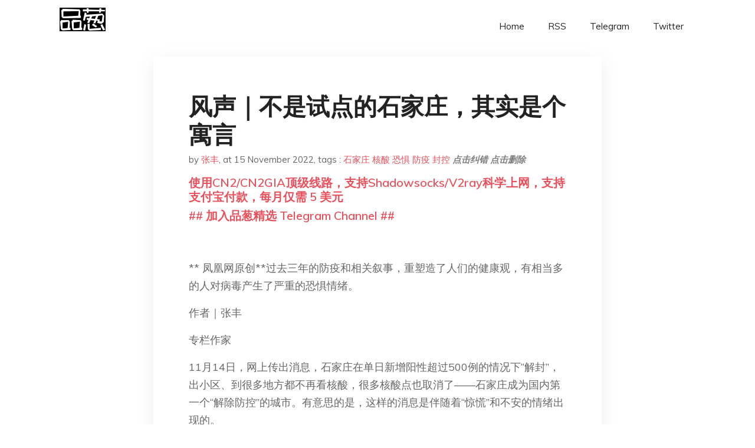

--- FILE ---
content_type: text/html; charset=utf-8
request_url: https://project-gutenberg.github.io/Pincong/post/6db06db7dcd273c8d559a64ae5378b8b/?utm_source=see_also&utm_medium=2022-%25E5%25B9%25B4-11-%25E6%259C%2588-14-%25E6%2597%25A5%25E7%259F%25B3%25E5%25AE%25B6%25E5%25BA%2584%25E7%2596%25AB%25E6%2583%2585%25E9%2598%25B2%25E6%258E%25A7%25E4%25BB%2580%25E4%25B9%2588%25E6%2583%2585%25E5%2586%25B5
body_size: 8330
content:
<!doctype html><html lang=zh-cn><head><meta charset=utf-8><title>风声｜不是试点的石家庄，其实是个寓言</title><meta name=viewport content="width=device-width,initial-scale=1,maximum-scale=1"><meta name=description content=" ** 凤凰网原创**过去三年的防疫和相关叙事，重塑造了人们的健康观，有相当多的人对病毒产生了严重的恐惧情绪。
作者｜张丰
专栏作家
11月14日，网上传出消息，石家庄在单日新增阳性超过500例的情况下“解封”，出小区、到很多地方都不再看核酸，很多核酸点也取消了——石家庄成为国内第一个“解除防控”的城市。有意思的是，这样的消息是伴随着“惊慌”和不安的情绪出现的。
社交媒体上，很多石家庄人表示困惑。学校结束网课，正式恢复正常教学秩序，但是家长却纷纷表示不敢送孩子上去；小区解除封控，一些人也不敢去上班，更有一些老人表示，哪里都不去，外面太危险。
相信这是相当多石家庄人的真实感受。但是，对一些“外地人”来说，则是另一种情绪，他们期待石家庄成为试验田，探索一种逐步解封、恢复正常社会的路径，很多人大赞石家庄市政府——反正石家庄距离自己挺远，先试试吧。
石家庄人的“担忧”和外地人的期盼，共同把“石家庄”推上了热搜。
但是，稍有常识的人都知道，石家庄不太可能成为真正的试点城市。国家有关部门刚刚出台“20条”防控新政，一个省会城市不太可能会另起炉灶。
果然，当地官方媒体“石家庄发布”很快发布一封“致全体市民的一封信”。这是解释，也是辟谣，它的核心意思只是一个：石家庄没有“躺平”，也没有解除封控，而是要严格遵守“20条”，不符合20条新规的一律纠正过来。
比如，人们反映的“不做核酸”，其实是“石家庄不再进行全员核酸”，在新的防疫规范中，就专门强调“一般情况下不再采取全员核酸的办法”。除了石家庄，上海也专门出台规定，不再进行全员核酸。不再“全员核酸”不等于不再核酸。
当前，很多城市探索的办法，其实是“取消全民免费核酸”，但是在具体执行的同时，仍然有令人困惑的地方：很多公共场所都要求检查24小时、48小时核酸，如果你不做核酸几乎寸步难行，所以，如果一座城市取消的只是“统一组织的全员核酸”，其意义也就大打折扣。
不管如何，今天早上全网围绕石家庄而产生的“惊慌”“惊喜”，实际上都是一种误解。这种误解，本质上是防控规范发生变化之后的不适应。
可以预见，如果严格遵守“20条新规”，纠正“一刀切”和“层层加码”真正成为今后很多城市施政的重点，那么人们会感受到距离正常生活更近了一点，受到的打扰更少一点——这终究是一件好事。
在整个“网络情绪发酵”中，最值得注意的其实是石家庄市民的“惊慌”。在过去相当长时间，石家庄和其他城市一样，都反复经历疫情冲击，不断遭受封控，今天通报500多个阳性，虽然是无症状，却突然搞“常态化防控”而不是加强静默，都让当地人意外，也让他们难以接受。
换句话说，有相当多的人其实已经习惯、乃至渴望“严格封控”。昨天在网上，很多重庆人也表达了同样的意思，政府迟迟没有宣布“静默”，他们呼吁“自发静默7天”。相信不光石家庄和重庆，国内渴望“更严格封控”的人普遍存在。
这种情绪并不正常。不管是数据还是经验都表明，大面积、持续的“静默”，给经济发展和市民生活带来极大困扰，也影响到人民群众的健康（很多其他疾病无法及时治疗），这正是“20条新政”强调精准防控的背景。
但是，像石家庄人这样的恐慌情绪也可以理解：过去三年的防疫和相关叙事，客观上重新塑造了人们的健康观，有相当多的人被各种防疫场景冲击，对病毒产生了严重的恐惧——“对病毒的恐惧”到了一定程度，其实也是一种社会疾病。
此前在郑州，我们已经看到了这种普遍恐惧和它的破坏性——富士康的工人被一些传言影响，步行回家，一些大学的学生也开始如此操作。这种恐慌情绪下的“大出走”，使得河南防疫部门不得不专门强调，奥密克戎病毒感染者绝大部分都是无症状，有症状的绝大部分都是轻症，他们甚至给大家普及了“自限性疾病”这个新名词。
这些科普当然必要，但是很不幸它有点晚了。
回想过去两年的公共媒体报道，对病毒和疾病本身的“科学报道”越来越少，专家发言越来越少，人们看到的更多都是“管控措施”和各种“加强”“一律”，看到的是全副武装的大白和深夜转运，如今想要祛除这种恐惧，谈何容易。
人群中存在的恐惧分为两种类型。一种是对疾病本身的恐惧，包括各种后遗症的猜想和对外国死亡人数的夸大想象，另一种则是对一旦阳性或者密接之后被转运和剥离正常生活的恐惧，这是对“次生灾害”对恐惧。如何克服这两种恐惧，以一种更理性、科学的态度来对待奥密克戎，是每一个人都必须面对的问题。
和“石家庄放松管控”传说相对应的是，一些地方还在“加强管控”，在黑龙江的一些地方，有两三例感染就宣布“全城静默”。有奶茶店因为先说“欢迎光临”而不是“请扫码”就被查封，有人则因为在店内睡觉时没戴口罩而被处罚——这些“防控措施”不仅是无效的，更会在客观上加剧人们的恐惧心理。
在石家庄“致全体市民的一封信”中，专门强调“每个人都是自己健康的‘第一责任人’”。在我看来，这才是最重要的一句话。如果要说“转折”，转折的地方就在这里：我们必须为自己的生命和健康负责，去了解病毒和疾病的进展，不断更新自己对疾病的认识，采取相应的防范措施。
如果“解封”了都不敢出门，这可真要去看心理门诊了。
而对各地政府来说，也必须考虑此前各种“一刀切”和“层层加码”给人们带来的心理阴影。在按照新的规范进行防疫的时候，政府要率先回到“精准”“科学”的轨道，多和市民沟通——让市民回到常识，回到日常生活，同样需要政府的努力。
本文系凤凰网评论部特约原创稿件，仅代表作者立场。
主编｜张丰
如果您觉得本文还不错，
希望您可以在文章底部↘点击“在看”，
或给“风声OPINION”设置星标（公众号界面右上角三个点），
以便系统继续为您推送优质评论**。** "><meta name=generator content="Hugo 0.100.2"><link rel=stylesheet href=../../plugins/bootstrap/bootstrap.min.css><link rel=stylesheet href=../../plugins/themify-icons/themify-icons.css><link rel=stylesheet href=https://project-gutenberg.github.io/Pincong/scss/style.min.css media=screen><link rel="shortcut icon" href=https://project-gutenberg.github.io/Pincong/images/favicon.png type=image/x-icon><link rel=icon href=https://project-gutenberg.github.io/Pincong/images/favicon.png type=image/x-icon><meta name=twitter:card content="summary_large_image"><meta name=og:title content=" 风声｜不是试点的石家庄，其实是个寓言 "><meta name=og:description content=" ** 凤凰网原创**过去三年的防疫和相关叙事，重塑造了人们的健康观，有相当多的人对病毒产生了严重的恐惧情绪。
作者｜张丰
专栏作家
11月14日，网上传出消息，石家庄在单日新增阳性超过500例的情况下“解封”，出小区、到很多地方都不再看核酸，很多核酸点也取消了——石家庄成为国内第一个“解除防控”的城市。有意思的是，这样的消息是伴随着“惊慌”和不安的情绪出现的。
社交媒体上，很多石家庄人表示困惑。学校结束网课，正式恢复正常教学秩序，但是家长却纷纷表示不敢送孩子上去；小区解除封控，一些人也不敢去上班，更有一些老人表示，哪里都不去，外面太危险。
相信这是相当多石家庄人的真实感受。但是，对一些“外地人”来说，则是另一种情绪，他们期待石家庄成为试验田，探索一种逐步解封、恢复正常社会的路径，很多人大赞石家庄市政府——反正石家庄距离自己挺远，先试试吧。
石家庄人的“担忧”和外地人的期盼，共同把“石家庄”推上了热搜。
但是，稍有常识的人都知道，石家庄不太可能成为真正的试点城市。国家有关部门刚刚出台“20条”防控新政，一个省会城市不太可能会另起炉灶。
果然，当地官方媒体“石家庄发布”很快发布一封“致全体市民的一封信”。这是解释，也是辟谣，它的核心意思只是一个：石家庄没有“躺平”，也没有解除封控，而是要严格遵守“20条”，不符合20条新规的一律纠正过来。
比如，人们反映的“不做核酸”，其实是“石家庄不再进行全员核酸”，在新的防疫规范中，就专门强调“一般情况下不再采取全员核酸的办法”。除了石家庄，上海也专门出台规定，不再进行全员核酸。不再“全员核酸”不等于不再核酸。
当前，很多城市探索的办法，其实是“取消全民免费核酸”，但是在具体执行的同时，仍然有令人困惑的地方：很多公共场所都要求检查24小时、48小时核酸，如果你不做核酸几乎寸步难行，所以，如果一座城市取消的只是“统一组织的全员核酸”，其意义也就大打折扣。
不管如何，今天早上全网围绕石家庄而产生的“惊慌”“惊喜”，实际上都是一种误解。这种误解，本质上是防控规范发生变化之后的不适应。
可以预见，如果严格遵守“20条新规”，纠正“一刀切”和“层层加码”真正成为今后很多城市施政的重点，那么人们会感受到距离正常生活更近了一点，受到的打扰更少一点——这终究是一件好事。
在整个“网络情绪发酵”中，最值得注意的其实是石家庄市民的“惊慌”。在过去相当长时间，石家庄和其他城市一样，都反复经历疫情冲击，不断遭受封控，今天通报500多个阳性，虽然是无症状，却突然搞“常态化防控”而不是加强静默，都让当地人意外，也让他们难以接受。
换句话说，有相当多的人其实已经习惯、乃至渴望“严格封控”。昨天在网上，很多重庆人也表达了同样的意思，政府迟迟没有宣布“静默”，他们呼吁“自发静默7天”。相信不光石家庄和重庆，国内渴望“更严格封控”的人普遍存在。
这种情绪并不正常。不管是数据还是经验都表明，大面积、持续的“静默”，给经济发展和市民生活带来极大困扰，也影响到人民群众的健康（很多其他疾病无法及时治疗），这正是“20条新政”强调精准防控的背景。
但是，像石家庄人这样的恐慌情绪也可以理解：过去三年的防疫和相关叙事，客观上重新塑造了人们的健康观，有相当多的人被各种防疫场景冲击，对病毒产生了严重的恐惧——“对病毒的恐惧”到了一定程度，其实也是一种社会疾病。
此前在郑州，我们已经看到了这种普遍恐惧和它的破坏性——富士康的工人被一些传言影响，步行回家，一些大学的学生也开始如此操作。这种恐慌情绪下的“大出走”，使得河南防疫部门不得不专门强调，奥密克戎病毒感染者绝大部分都是无症状，有症状的绝大部分都是轻症，他们甚至给大家普及了“自限性疾病”这个新名词。
这些科普当然必要，但是很不幸它有点晚了。
回想过去两年的公共媒体报道，对病毒和疾病本身的“科学报道”越来越少，专家发言越来越少，人们看到的更多都是“管控措施”和各种“加强”“一律”，看到的是全副武装的大白和深夜转运，如今想要祛除这种恐惧，谈何容易。
人群中存在的恐惧分为两种类型。一种是对疾病本身的恐惧，包括各种后遗症的猜想和对外国死亡人数的夸大想象，另一种则是对一旦阳性或者密接之后被转运和剥离正常生活的恐惧，这是对“次生灾害”对恐惧。如何克服这两种恐惧，以一种更理性、科学的态度来对待奥密克戎，是每一个人都必须面对的问题。
和“石家庄放松管控”传说相对应的是，一些地方还在“加强管控”，在黑龙江的一些地方，有两三例感染就宣布“全城静默”。有奶茶店因为先说“欢迎光临”而不是“请扫码”就被查封，有人则因为在店内睡觉时没戴口罩而被处罚——这些“防控措施”不仅是无效的，更会在客观上加剧人们的恐惧心理。
在石家庄“致全体市民的一封信”中，专门强调“每个人都是自己健康的‘第一责任人’”。在我看来，这才是最重要的一句话。如果要说“转折”，转折的地方就在这里：我们必须为自己的生命和健康负责，去了解病毒和疾病的进展，不断更新自己对疾病的认识，采取相应的防范措施。
如果“解封”了都不敢出门，这可真要去看心理门诊了。
而对各地政府来说，也必须考虑此前各种“一刀切”和“层层加码”给人们带来的心理阴影。在按照新的规范进行防疫的时候，政府要率先回到“精准”“科学”的轨道，多和市民沟通——让市民回到常识，回到日常生活，同样需要政府的努力。
本文系凤凰网评论部特约原创稿件，仅代表作者立场。
主编｜张丰
如果您觉得本文还不错，
希望您可以在文章底部↘点击“在看”，
或给“风声OPINION”设置星标（公众号界面右上角三个点），
以便系统继续为您推送优质评论**。** "><meta name=og:image content="https://project-gutenberg.github.io/Pincong//images/card/163.jpg"><script data-ad-client=ca-pub-6074407261372769 async src=https://pagead2.googlesyndication.com/pagead/js/adsbygoogle.js></script>
<script async src="https://www.googletagmanager.com/gtag/js?id=G-06HJ1E5XNH"></script>
<script>window.dataLayer=window.dataLayer||[];function gtag(){dataLayer.push(arguments)}gtag('js',new Date),gtag('config','G-06HJ1E5XNH')</script></head><body><header class="fixed-top navigation"><div class=container><nav class="navbar navbar-expand-lg navbar-light bg-transparent"><a class=navbar-brand href=https://project-gutenberg.github.io/Pincong/><img class=img-fluid src=https://project-gutenberg.github.io/Pincong//images/logo.png alt=品葱*精选></a>
<button class="navbar-toggler border-0" type=button data-toggle=collapse data-target=#navigation>
<i class="ti-menu h3"></i></button><div class="collapse navbar-collapse text-center" id=navigation><ul class="navbar-nav ml-auto"><li class=nav-item><a class=nav-link href=https://project-gutenberg.github.io/Pincong/>Home</a></li><li class=nav-item><a class=nav-link href=https://project-gutenberg.github.io/Pincong/post/index.xml>RSS</a></li><li class=nav-item><a class=nav-link href=https://bit.ly/2HrxEi0>Telegram</a></li><li class=nav-item><a class=nav-link href=https://twitter.com/speechfree3>Twitter</a></li></ul></div></nav></div></header><div class="py-5 d-none d-lg-block"></div><section class=main-content><div class=container><div class=row><div class="col-lg-8 mx-auto block shadow mb-5"><h2>风声｜不是试点的石家庄，其实是个寓言</h2><div class=mb-3><span>by <a href=https://project-gutenberg.github.io/Pincong/author/%e5%bc%a0%e4%b8%b0>张丰</a></span>,
<span>at 15 November 2022</span>, tags :
<a href=https://project-gutenberg.github.io/Pincong/tags/%e7%9f%b3%e5%ae%b6%e5%ba%84>石家庄</a>
<a href=https://project-gutenberg.github.io/Pincong/tags/%e6%a0%b8%e9%85%b8>核酸</a>
<a href=https://project-gutenberg.github.io/Pincong/tags/%e6%81%90%e6%83%a7>恐惧</a>
<a href=https://project-gutenberg.github.io/Pincong/tags/%e9%98%b2%e7%96%ab>防疫</a>
<a href=https://project-gutenberg.github.io/Pincong/tags/%e5%b0%81%e6%8e%a7>封控</a>
<a href=https://github.com/Project-Gutenberg/Pincong-data/edit/master/site/content/post/6db06db7dcd273c8d559a64ae5378b8b.md style=color:gray><strong><i>点击纠错</i></strong></a>
<i></i><a href=https://github.com/Project-Gutenberg/Pincong-data/delete/master/site/content/post/6db06db7dcd273c8d559a64ae5378b8b.md style=color:gray><strong><i>点击删除</i></strong></a></div><h5><a href=https://bit.ly/justmysock>使用CN2/CN2GIA顶级线路，支持Shadowsocks/V2ray科学上网，支持支付宝付款，每月仅需 5 美元</a></h5><h5><a href=https://bit.ly/2HrxEi0>## 加入品葱精选 Telegram Channel ##</a></h5><p></p><p><img src="https://images.weserv.nl/?url=https%3A//mmbiz.qpic.cn/mmbiz_png/71clwVGyteA8qKX2r8Q2FLYdUr7Yr7ibuT9faggxrFC7Xz4m2BDRr1ic5ibrIRvv1d6rjejXHUX8vJTe52Yd3yf2g/640%3Fwx_fmt%3Dpng" alt><img src="https://images.weserv.nl/?url=https%3A//mmbiz.qpic.cn/mmbiz_png/71clwVGyteDhFiczP5mPJ29ia3UTdDC1DMn1wgvzQgxXeoU5JJZULFVCzJujO3F5ibdBbB0XqQ6esjibW8pffqAheA/640%3Fwx_fmt%3Dpng" alt></p><p>** 凤凰网原创**过去三年的防疫和相关叙事，重塑造了人们的健康观，有相当多的人对病毒产生了严重的恐惧情绪。</p><p>作者｜张丰</p><p>专栏作家</p><p>11月14日，网上传出消息，石家庄在单日新增阳性超过500例的情况下“解封”，出小区、到很多地方都不再看核酸，很多核酸点也取消了——石家庄成为国内第一个“解除防控”的城市。有意思的是，这样的消息是伴随着“惊慌”和不安的情绪出现的。</p><p>社交媒体上，很多石家庄人表示困惑。学校结束网课，正式恢复正常教学秩序，但是家长却纷纷表示不敢送孩子上去；小区解除封控，一些人也不敢去上班，更有一些老人表示，哪里都不去，外面太危险。</p><p>相信这是相当多石家庄人的真实感受。但是，对一些“外地人”来说，则是另一种情绪，他们期待石家庄成为试验田，探索一种逐步解封、恢复正常社会的路径，很多人大赞石家庄市政府——反正石家庄距离自己挺远，先试试吧。</p><p>石家庄人的“担忧”和外地人的期盼，共同把“石家庄”推上了热搜。</p><p>但是，稍有常识的人都知道，石家庄不太可能成为真正的试点城市。国家有关部门刚刚出台“20条”防控新政，一个省会城市不太可能会另起炉灶。</p><p>果然，当地官方媒体“石家庄发布”很快发布一封“致全体市民的一封信”。这是解释，也是辟谣，它的核心意思只是一个：石家庄没有“躺平”，也没有解除封控，而是要严格遵守“20条”，不符合20条新规的一律纠正过来。</p><p>比如，人们反映的“不做核酸”，其实是“石家庄不再进行全员核酸”，在新的防疫规范中，就专门强调“一般情况下不再采取全员核酸的办法”。除了石家庄，上海也专门出台规定，不再进行全员核酸。不再“全员核酸”不等于不再核酸。</p><p>当前，很多城市探索的办法，其实是“取消全民免费核酸”，但是在具体执行的同时，仍然有令人困惑的地方：很多公共场所都要求检查24小时、48小时核酸，如果你不做核酸几乎寸步难行，所以，如果一座城市取消的只是“统一组织的全员核酸”，其意义也就大打折扣。</p><p>不管如何，今天早上全网围绕石家庄而产生的“惊慌”“惊喜”，实际上都是一种误解。这种误解，本质上是防控规范发生变化之后的不适应。</p><p>可以预见，如果严格遵守“20条新规”，纠正“一刀切”和“层层加码”真正成为今后很多城市施政的重点，那么人们会感受到距离正常生活更近了一点，受到的打扰更少一点——这终究是一件好事。</p><p><img src="https://images.weserv.nl/?url=https%3A//mmbiz.qpic.cn/mmbiz_png/71clwVGyteDhFiczP5mPJ29ia3UTdDC1DMZtibMqW6ibN6DA7XY4PaTGMrpLqOU1nictpFjznbarqhg7aarWbdBW7sA/640%3Fwx_fmt%3Dpng" alt></p><p>在整个“网络情绪发酵”中，最值得注意的其实是石家庄市民的“惊慌”。在过去相当长时间，石家庄和其他城市一样，都反复经历疫情冲击，不断遭受封控，今天通报500多个阳性，虽然是无症状，却突然搞“常态化防控”而不是加强静默，都让当地人意外，也让他们难以接受。</p><p>换句话说，有相当多的人其实已经习惯、乃至渴望“严格封控”。昨天在网上，很多重庆人也表达了同样的意思，政府迟迟没有宣布“静默”，他们呼吁“自发静默7天”。相信不光石家庄和重庆，国内渴望“更严格封控”的人普遍存在。</p><p>这种情绪并不正常。不管是数据还是经验都表明，大面积、持续的“静默”，给经济发展和市民生活带来极大困扰，也影响到人民群众的健康（很多其他疾病无法及时治疗），这正是“20条新政”强调精准防控的背景。</p><p>但是，像石家庄人这样的恐慌情绪也可以理解：过去三年的防疫和相关叙事，客观上重新塑造了人们的健康观，有相当多的人被各种防疫场景冲击，对病毒产生了严重的恐惧——“对病毒的恐惧”到了一定程度，其实也是一种社会疾病。</p><p>此前在郑州，我们已经看到了这种普遍恐惧和它的破坏性——富士康的工人被一些传言影响，步行回家，一些大学的学生也开始如此操作。这种恐慌情绪下的“大出走”，使得河南防疫部门不得不专门强调，奥密克戎病毒感染者绝大部分都是无症状，有症状的绝大部分都是轻症，他们甚至给大家普及了“自限性疾病”这个新名词。</p><p>这些科普当然必要，但是很不幸它有点晚了。</p><p>回想过去两年的公共媒体报道，对病毒和疾病本身的“科学报道”越来越少，专家发言越来越少，人们看到的更多都是“管控措施”和各种“加强”“一律”，看到的是全副武装的大白和深夜转运，如今想要祛除这种恐惧，谈何容易。</p><p>人群中存在的恐惧分为两种类型。一种是对疾病本身的恐惧，包括各种后遗症的猜想和对外国死亡人数的夸大想象，另一种则是对一旦阳性或者密接之后被转运和剥离正常生活的恐惧，这是对“次生灾害”对恐惧。如何克服这两种恐惧，以一种更理性、科学的态度来对待奥密克戎，是每一个人都必须面对的问题。</p><p>和“石家庄放松管控”传说相对应的是，一些地方还在“加强管控”，在黑龙江的一些地方，有两三例感染就宣布“全城静默”。有奶茶店因为先说“欢迎光临”而不是“请扫码”就被查封，有人则因为在店内睡觉时没戴口罩而被处罚——这些“防控措施”不仅是无效的，更会在客观上加剧人们的恐惧心理。</p><p>在石家庄“致全体市民的一封信”中，专门强调“每个人都是自己健康的‘第一责任人’”。在我看来，这才是最重要的一句话。如果要说“转折”，转折的地方就在这里：我们必须为自己的生命和健康负责，去了解病毒和疾病的进展，不断更新自己对疾病的认识，采取相应的防范措施。</p><p>如果“解封”了都不敢出门，这可真要去看心理门诊了。</p><p>而对各地政府来说，也必须考虑此前各种“一刀切”和“层层加码”给人们带来的心理阴影。在按照新的规范进行防疫的时候，政府要率先回到“精准”“科学”的轨道，多和市民沟通——让市民回到常识，回到日常生活，同样需要政府的努力。</p><p>本文系凤凰网评论部特约原创稿件，仅代表作者立场。</p><p>主编｜张丰</p><p><strong>如果您觉得本文还不错，</strong></p><p><strong>希望您可以在文章底部↘点击“在看”，</strong></p><p><strong>或给“风声OPINION”设置星标（公众号界面右上角三个点），</strong></p><p><strong>以便系统继续为您推送优质评论</strong>**。**</p><h5><a href="https://www.digitalocean.com/?refcode=4351d40e44b2&utm_campaign=Referral_Invite&utm_medium=Referral_Program&utm_source=CopyPaste">最简单好用的 VPS,没有之一，注册立得 100 美金</a></h5></div><div class="col-lg-8 mx-auto block shadow"><div id=disqus_thread></div><script type=application/javascript>window.disqus_config=function(){},function(){if(["localhost","127.0.0.1"].indexOf(window.location.hostname)!=-1){document.getElementById('disqus_thread').innerHTML='Disqus comments not available by default when the website is previewed locally.';return}var t=document,e=t.createElement('script');e.async=!0,e.src='//pin-cong-jing-xuan.disqus.com/embed.js',e.setAttribute('data-timestamp',+new Date),(t.head||t.body).appendChild(e)}()</script><noscript>Please enable JavaScript to view the <a href=https://disqus.com/?ref_noscript>comments powered by Disqus.</a></noscript><a href=https://disqus.com class=dsq-brlink>comments powered by <span class=logo-disqus>Disqus</span></a></div><div class="col-lg-8 mx-auto block shadow"><h3>See Also</h3><div class=container><div class=row><div class="mx-auto px-0"><div class="bg-white shadow block"><article class=mb-5><h2 class=h5><a class=text-dark href="https://project-gutenberg.github.io/Pincong/post/1a63e8aba0b38bd9fe43318df5666b80/?utm_source=see_also&utm_medium=%25E9%25A3%258E%25E5%25A3%25B0%25E4%25B8%258D%25E6%2598%25AF%25E8%25AF%2595%25E7%2582%25B9%25E7%259A%2584%25E7%259F%25B3%25E5%25AE%25B6%25E5%25BA%2584%25E5%2585%25B6%25E5%25AE%259E%25E6%2598%25AF%25E4%25B8%25AA%25E5%25AF%2593%25E8%25A8%2580">石家庄率先落实二十条</a></h2><p class=text-dark>01
最近石家庄的疫情迎来了一波爆发，本土新增无症状人数500+，高风险地区也有400多个。
其中高校，尤其是河北师范大学的学生更是叫苦不迭，隔离环境很差，日用品无法保证人手一份，很多同学发烧了却拿不到药物。
有些被转运的同学根本不知道自己 …</p></article><article class=mb-5><h2 class=h5><a class=text-dark href="https://project-gutenberg.github.io/Pincong/post/1219d1d4bb7b584593d35930c378de57/?utm_source=see_also&utm_medium=%25E9%25A3%258E%25E5%25A3%25B0%25E4%25B8%258D%25E6%2598%25AF%25E8%25AF%2595%25E7%2582%25B9%25E7%259A%2584%25E7%259F%25B3%25E5%25AE%25B6%25E5%25BA%2584%25E5%2585%25B6%25E5%25AE%259E%25E6%2598%25AF%25E4%25B8%25AA%25E5%25AF%2593%25E8%25A8%2580">官方回应石家庄取消全员核酸检测，不要求全员，只对重点人群及重点工作岗位施行核酸检测，哪些信息值得关注？</a></h2><p class=text-dark>知乎用户 贝壳财经​ 发表 面对河北人民的担忧，躺平党说河北人不懂自由，河北人说他们不懂河北。 ​​​​
知乎用户 愁飞之人王逍瑕​​ 发表 别人吹什么放开试点也就算了，我劝石家庄甚至河北人民都稍微清醒一点，你们什么时候见过有好事不给北京和 …</p></article><article class=mb-5><h2 class=h5><a class=text-dark href="https://project-gutenberg.github.io/Pincong/post/8524992cc0aa3c792f45819bd9944211/?utm_source=see_also&utm_medium=%25E9%25A3%258E%25E5%25A3%25B0%25E4%25B8%258D%25E6%2598%25AF%25E8%25AF%2595%25E7%2582%25B9%25E7%259A%2584%25E7%259F%25B3%25E5%25AE%25B6%25E5%25BA%2584%25E5%2585%25B6%25E5%25AE%259E%25E6%2598%25AF%25E4%25B8%25AA%25E5%25AF%2593%25E8%25A8%2580">上海召开发布会称 4 月 26 日将对全市「三区」内人员进行全员核酸筛查，将会给疫情防控带来哪些帮助？</a></h2><p class=text-dark>知乎用户 搜狐新闻​ 发表 二更：下午通知又要做核酸了，单人单管，这次没有做的时间限制，所以还算可以。
更新：今天没做我们单号，只做了双号。说明天做我们。算真的给我们留足时间了。不过为什么突然不做呢？原因似乎是健康码又崩溃了。
不过也好，医 …</p></article><article class=mb-5><h2 class=h5><a class=text-dark href="https://project-gutenberg.github.io/Pincong/post/54de826de36bf06f3950883ac99b032e/?utm_source=see_also&utm_medium=%25E9%25A3%258E%25E5%25A3%25B0%25E4%25B8%258D%25E6%2598%25AF%25E8%25AF%2595%25E7%2582%25B9%25E7%259A%2584%25E7%259F%25B3%25E5%25AE%25B6%25E5%25BA%2584%25E5%2585%25B6%25E5%25AE%259E%25E6%2598%25AF%25E4%25B8%25AA%25E5%25AF%2593%25E8%25A8%2580">3 月 31 日上海新增本土确诊病例 358 例、无症状感染者 4144 例，目前情况如何？</a></h2><p class=text-dark>知乎用户 昭阳 发表 上海以一己之力毁掉了中国健康码和疫情风险区域划定体系的公信力。上海本轮疫情累计感染者已达三万多例（截止今天），但上海内部至今没有高风险区域，从上海出来的感染者健康码居然还是绿色。即便是上海内部疫情已经遍地开花，从上海外 …</p></article><article class=mb-5><h2 class=h5><a class=text-dark href="https://project-gutenberg.github.io/Pincong/post/c8d99c46dc25e93b1cf316f2cac5bc89/?utm_source=see_also&utm_medium=%25E9%25A3%258E%25E5%25A3%25B0%25E4%25B8%258D%25E6%2598%25AF%25E8%25AF%2595%25E7%2582%25B9%25E7%259A%2584%25E7%259F%25B3%25E5%25AE%25B6%25E5%25BA%2584%25E5%2585%25B6%25E5%25AE%259E%25E6%2598%25AF%25E4%25B8%25AA%25E5%25AF%2593%25E8%25A8%2580">Sylvia｜“清零”和“放开”之间，真的没有任何中间地带吗？</a></h2><p class=text-dark>文章总汇：上海疫情
原标题：2022年3月，上海疫情，一些纪实和谈论
作者：Sylvia
上海本轮疫情，从2022年3月1日官方通报普陀区舞蹈队的疫情开始到今天，其实已经一个月了。
一开始我觉得没什么大不了的，基于上海过往的精细化防控的成 …</p></article></div></div></div></div></div></div></div></div></section><script>var i,images=document.getElementsByTagName("img");for(i=0;i<images.length;i++)images[i].className+="img-fluid w-100 mb-4"</script><footer class="py-4 bg-light border-top"><div class=container><div class="row justify-content-between align-items-center"><div class="col-lg-4 text-center text-lg-left mb-4 mb-lg-0"><a href=https://project-gutenberg.github.io/Pincong/><img src=https://project-gutenberg.github.io/Pincong//images/logo.png class=img-fluid alt=品葱*精选></a></div><div class="col-lg-4 text-center mb-4 mb-lg-0"><ul class="list-inline mb-0"></ul></div><div class="col-lg-4 text-lg-right text-center mb-4 mb-lg-0"><ul class="list-inline social-icon mb-0"><li class=list-inline-item><a href=https://pincong.rocks/><i class=ti-home></i></a></li><li class=list-inline-item><a href=https://github.com/Project-Gutenberg/Pincong><i class=ti-github></i></a></li></ul></div><div class="col-12 text-center mt-4"><span></span></div></div></div></footer><script src=../../plugins/jQuery/jquery.min.js></script>
<script src=../../plugins/bootstrap/bootstrap.min.js></script>
<script src=../../plugins/search/fuse.min.js></script>
<script src=../../plugins/search/mark.js></script>
<script src=../../plugins/search/search.js></script>
<script src=https://project-gutenberg.github.io/Pincong/js/script.min.js></script>
<script>(function(e,o,i,a,t,n,s){e.GoogleAnalyticsObject=t,e[t]=e[t]||function(){(e[t].q=e[t].q||[]).push(arguments)},e[t].l=1*new Date,n=o.createElement(i),s=o.getElementsByTagName(i)[0],n.async=1,n.src=a,s.parentNode.insertBefore(n,s)})(window,document,'script','//www.google-analytics.com/analytics.js','ga'),ga('create','UA-151212685-6','auto'),ga('send','pageview')</script></body></html>

--- FILE ---
content_type: text/html; charset=utf-8
request_url: https://www.google.com/recaptcha/api2/aframe
body_size: 248
content:
<!DOCTYPE HTML><html><head><meta http-equiv="content-type" content="text/html; charset=UTF-8"></head><body><script nonce="v7Qi1TJ71__TwhJPuR7nJA">/** Anti-fraud and anti-abuse applications only. See google.com/recaptcha */ try{var clients={'sodar':'https://pagead2.googlesyndication.com/pagead/sodar?'};window.addEventListener("message",function(a){try{if(a.source===window.parent){var b=JSON.parse(a.data);var c=clients[b['id']];if(c){var d=document.createElement('img');d.src=c+b['params']+'&rc='+(localStorage.getItem("rc::a")?sessionStorage.getItem("rc::b"):"");window.document.body.appendChild(d);sessionStorage.setItem("rc::e",parseInt(sessionStorage.getItem("rc::e")||0)+1);localStorage.setItem("rc::h",'1769597785567');}}}catch(b){}});window.parent.postMessage("_grecaptcha_ready", "*");}catch(b){}</script></body></html>